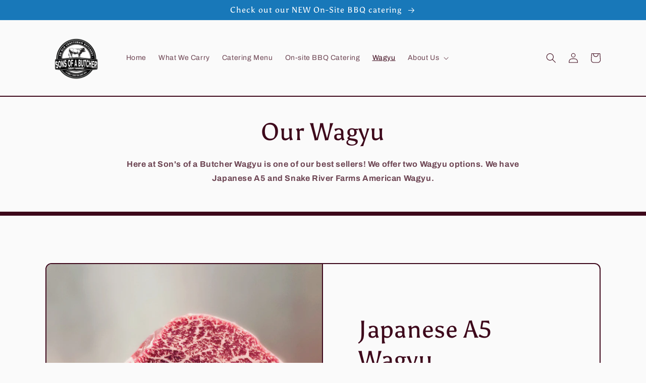

--- FILE ---
content_type: text/css
request_url: https://sonsofabutcher.com/cdn/shop/t/16/assets/collage.css?v=131883597728133240751750193954
body_size: 68
content:
.collage-wrapper-title{margin-top:0;margin-bottom:3rem}.collage{display:grid}.collage__item>*{width:100%}.collage__item .card__content{flex-grow:initial}@media screen and (max-width: 749px){.collage{grid-column-gap:var(--grid-mobile-horizontal-spacing);grid-row-gap:var(--grid-mobile-vertical-spacing)}.collage--mobile{grid-template-columns:repeat(2,minmax(0,1fr))}.collage--mobile .collage__item--left:nth-child(3n-2){grid-column:span 2}.collage--mobile .collage__item--left:nth-child(3n-2):nth-last-child(2){grid-column:span 1}.collage--mobile .collage__item--left:nth-child(3n){grid-column-start:2}.collage--mobile .collage__item--right:nth-child(3n-2){grid-column-start:1}.collage--mobile .collage__item--right:nth-child(3n-2):last-child{grid-column:span 2}.collage--mobile .collage__item--right:nth-child(3n-1){grid-column-start:2}.collage--mobile .collage__item--right:nth-child(3n){grid-column:1 / span 2}}@media screen and (min-width: 750px){.collage{grid-auto-flow:column;grid-column-gap:var(--grid-desktop-horizontal-spacing);grid-row-gap:var(--grid-desktop-vertical-spacing);grid-template-columns:repeat(3,minmax(0,1fr))}.collage__item--left:nth-child(3n-2){grid-column:1 / span 2;grid-row:span 2}.collage__item--left:nth-child(3n-2):last-child{grid-column:1 / span 3}.collage__item--left:nth-child(3n-1),.collage__item--left:nth-child(3n){grid-column-start:3}.collage__item--left:nth-child(3n-1):last-child{grid-row:span 2}.collage__item--right:nth-child(3n-2){grid-column:1 / span 1;grid-row:span 1}.collage__item--right:nth-child(3n-2):last-child{grid-column:1 / span 3}.collage__item--right:nth-child(3n-1){grid-column-start:1}.collage__item--right:nth-child(3n-1):last-child{grid-column:span 2}.collage__item--right:nth-child(3n){grid-column:2 / span 2;grid-row:span 2}.collage__item--collection:only-child,.collage__item--product:only-child{justify-self:center;max-width:73rem;width:100%}}.collage-card{background:rgb(var(--color-background));border-radius:var(--card-corner-radius);border:var(--card-border-width) solid rgba(var(--color-foreground),var(--card-border-opacity));height:100%;padding:var(--card-image-padding);position:relative}.collage-card:after{border-radius:var(--card-corner-radius);box-shadow:var(--card-shadow-horizontal-offset) var(--card-shadow-vertical-offset) var(--card-shadow-blur-radius) rgba(var(--color-shadow),var(--card-shadow-opacity));content:"";position:absolute;width:calc(var(--card-border-width) * 2 + 100%);height:calc(var(--card-border-width) * 2 + 100%);top:calc(var(--card-border-width) * -1);left:calc(var(--card-border-width) * -1);z-index:-1}.collage-card .media{border-radius:calc(var(--card-corner-radius) - var(--card-border-width) - var(--card-image-padding));height:100%;overflow:hidden}.collage-card .deferred-media{height:100%;overflow:visible}.collage-card__link{display:block;height:100%}.collage-card .deferred-media__poster{background-color:transparent;border:0}.collage-card .deferred-media__poster:after{content:"";position:absolute;z-index:1;bottom:calc(var(--card-border-width) * -1);left:calc(var(--card-border-width) * -1);right:calc(var(--card-border-width) * -1);top:calc(var(--card-border-width) * -1);outline-offset:.3rem}.collage-card .deferred-media__poster:focus:after{box-shadow:0 0 0 .3rem rgb(var(--color-background)),0 0 .5rem .4rem rgba(var(--color-foreground),.3);outline:.2rem solid rgba(var(--color-foreground),.5)}.collage-card .deferred-media__poster:focus-visible:after{box-shadow:0 0 0 .3rem rgb(var(--color-background)),0 0 .5rem .4rem rgba(var(--color-foreground),.3);outline:.2rem solid rgba(var(--color-foreground),.5)}.collage-card .deferred-media__poster:focus:not(:focus-visible),.collage-card .deferred-media__poster:focus:not(:focus-visible):after{outline:none;box-shadow:none}.collage-card .deferred-media__poster:focus{outline:none;box-shadow:none}.collage .collage-card-spacing img{object-fit:contain}
/*# sourceMappingURL=/cdn/shop/t/16/assets/collage.css.map?v=131883597728133240751750193954 */
